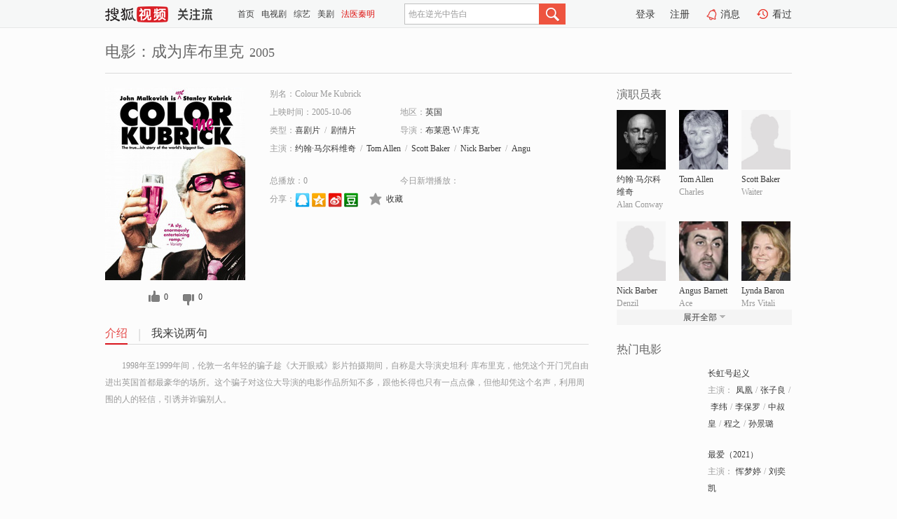

--- FILE ---
content_type: text/html;charset=UTF-8
request_url: https://tv.sohu.com/item/MTA3NDI5Ng==.html
body_size: 6796
content:











 <!DOCTYPE html PUBLIC "-//W3C//DTD XHTML 1.0 Transitional//EN" "http://www.w3.org/TR/xhtml1/DTD/xhtml1-transitional.dtd">
<html>
<head>
<title>成为库布里克-电影-高清视频在线观看-搜狐视频</title>
<meta http-equiv="Content-Type" content="text/html; charset=UTF-8">
<meta name="keywords" content="成为库布里克,电影,高清视频,在线观看">
<meta name="description" content="搜狐视频为您提供关于(成为库布里克)的高清视频在线观看、剧情内容介绍、以及周边的一切，包括(成为库布里克)的图片、预告片、拍摄花絮、影讯、相关新闻及评论等。更多关于(成为库布里克)的精彩内容，尽在搜狐视频。">
<meta http-equiv="Content-Type" content="text/html; charset=UTF-8">
<meta http-equiv="pragma" content="no-cache">
<meta http-equiv="cache-control" content="no-cache,must-revalidate">
<meta http-equiv="expires" content="0">
<meta name="robots" content="all" />
<meta property="og:url" content="https://tv.sohu.com/item/MTA3NDI5Ng==.html"/>
<meta property="og:type" content="website"/>
<meta property="og:site_name" content="搜狐视频" />
<meta property="og:title" content="成为库布里克" />
<meta property="og:description" content="1998年至1999年间，伦敦一名年轻的骗子趁《大开眼戒》影片拍摄期间，自称是大导演史坦利· 库布里克，他凭这个开门咒自由进出英国首都最豪华的场所。这个骗子对这位大导演的电影作品所知不多，跟他长得也只有一点点像，但他却凭这个名声，利用周围的人的轻信，引诱并诈骗别人。" />
<meta property="og:image" content="http://photocdn.sohu.com/kis/fengmian/1074/1074296/1074296_ver_big.jpg" />
<link type="image/x-icon" rel="shortcut icon"  href="//tv.sohu.com/favicon.ico" />
<link type="text/css" rel="stylesheet" href="//css.tv.itc.cn/global/global201302.css" />
<link type="text/css" rel="stylesheet" href="//css.tv.itc.cn/channel/nav_v1.css" />
<link type="text/css" rel="stylesheet" href="//assets.changyan.sohu.com/rs/prod_/sohucs.min-sohutv.v118.css" />
<link type="text/css" rel="stylesheet" href="//css.tv.itc.cn/search/search-movie.css" />
<script type="text/javascript">
	// 测试数据
	var vid="0";
	var nid = "";
	var pid ="0";
	var cover=""; 	
	var playlistId="0";
	var o_playlistId="";
    var cid="100";//一级分类id
	var subcid="100102,100108";//二级分类id
	var osubcid="";//二级分类的唯一项
	var category="";
	var cateCode="";
	var pianhua = "";
	var tag = "";
	var tvid = "";
	var playerSpaceId = "";
	var kis_id="1074296";
	var filmType = "movie";
	var isFee = "0";
	var comment_c_flag="vp";
</script>
<script src="//js.tv.itc.cn/kao.js"></script>
<script src="//js.tv.itc.cn/dict.js"></script>
<script src="//js.tv.itc.cn/gg.seed.js"></script>
<script src="//js.tv.itc.cn/base/core/j_1.7.2.js"></script>
<script src="//tv.sohu.com/upload/static/star/g.js"></script>
<script src="//js.tv.itc.cn/site/search/movie/inc.js"></script>
<script type="text/javascript">
kao('pingback', function () {
	pingbackBundle.initHref({
		customParam : {
			 
				movie : {
				url : '//click.hd.sohu.com.cn/x.gif',
				type : ['extends'],
				stype:['workshow_movie'],
				col1:	function(config, el) {
					return el.getAttribute('pos') == null ? [''] : el.getAttribute('pos');
				},
				col2:	function(config, el) {
					return el.getAttribute('location') == null ? [''] : el.getAttribute('location');
				},
				col3:		function(config, el) {
								 var playsource=el.getAttribute('vv');
								 var vv='';
								 if(playsource=='sohutv'){
								 	vv='work_playpage_vv';
								 }else if(playsource=='work_starpage_vv' || playsource=='work_playpage_vv' || playsource=='work_search_vv' || playsource=='work_workpage_vv'){
								 	vv=playsource;
								 }else{
								 	vv='work_outer_vv';
								 }
								return vv;
						 },
				suv : 'cookie-SUV',
				p : 'passport',
				y : 'cookie-YYID',
				f : 'cookie-fuid',
				_ : 'stamp'
			}
	 
		}
	});
});

getHeaderFrag();
function getHeaderFrag() {
    // console.log("jinru")
    $.ajax({
        type:"GET",
        url:"/star/openkis/star/header",
        success:function(data){
            console.info(data);
            $("#fragHeader").html(data);
        },
        error:function(data){
            $("#fragHeader").html("");
            console.log("Error: "+data);
        }
    });
}

</script>

</head>
<body>
<br>
<!-- Start : areaTop -->
 <div class="areaTop" id="hd-navMiniBar" style="position: fixed; top: 0px; left: 0px; width: 100%; z-index: 999;">
     <div class="area clear" id = "fragHeader" onload =getHeaderFrag()>

     </div>
</div>
<style>
	#hd-fBox2,.hd-mUpload{display:none;}
	.areaTop .hd-hotWord{
		overflow: hidden;
		width:312px;
	}
</style>
<!-- End : areaTop -->
<div class="wrapper">
	<div class="movie-name area rel cfix">
		
		<h2 >电影：成为库布里克<span>2005</span></h2>
	</div>
	<!-- Start : bodyer -->
	<div class="cfix area">
		<div class="movieL">
			<!-- Start : movie info -->
			<div class="cfix movie-info">
			  
			 
			
			
		    
		 	  
			
			
			
			    <div class="colL">
				<div class="movie-pic">
					
					
						<img lazysrc="//photocdn.sohu.com/kis/fengmian/1074/1074296/1074296_ver_big.jpg" width="200" height="275" src="//css.tv.itc.cn/channel/v2/index-images/default_v.svg" alt="成为库布里克" />
					
				</div>
				<p class="ta-c">
				<a class="like" title="" href="#">0</a>
				<a class="unlike" title="" href="#">0</a>
				</p>
				</div>
				<div class="movie-infoR">
					<ul class="cfix mB20">
						<li class="w1"><span>别名：Colour Me Kubrick</span></li> 
						<li><span>上映时间：2005-10-06</span></li>
						
						<li><span>地区：</span><a href="//so.tv.sohu.com/list_p1100_p2_p3_u82f1_u56fd_p4_p5_p6_p7_p8_p9.html" title="" target="_blank" pb-url="movie" pos="work_info" location="work_info_others" vv="work_search_vv">英国</a> </li>
						<li><span>类型：</span><a href="//so.tv.sohu.com/list_p1100_p2100102_p3_p4_p5_p6_p7_p8_p9.html" title="" target="_blank" pb-url="movie" pos="work_info" location="work_info_others" vv="work_search_vv">喜剧片</a><span class="mLR6">/</span><a href="//so.tv.sohu.com/list_p1100_p2100108_p3_p4_p5_p6_p7_p8_p9.html" title="" target="_blank" pb-url="movie" pos="work_info" location="work_info_others" vv="work_search_vv">剧情片</a></li>
						<li><span>导演：</span><a href="//tv.sohu.com/star/ODY5MTc4X+W4g+iOseaBqcK3V8K35bqT5YWL.shtml" target="_blank" pb-url="movie" vv="work_starpage_vv" pos="work_info" location="work_info_others">布莱恩·W·库克</a>   </li>
						
						
						
						  	
						 		
						  	
						 	 
						  
						<li class="w1"><span>主演：</span><a href="//tv.sohu.com/star/NDEwMDlf57qm57+wwrfpqazlsJTnp5Hnu7TlpYc=.shtml" target="_blank" pb-url="movie" vv="work_starpage_vv" pos="work_info" location="work_info_others">约翰·马尔科维奇</a><span class="mLR6">/</span><a href="//tv.sohu.com/star/ODY5MTY3X1RvbSBBbGxlbg==.shtml" target="_blank" pb-url="movie" vv="work_starpage_vv" pos="work_info" location="work_info_others">Tom Allen</a><span class="mLR6">/</span><a href="//tv.sohu.com/star/ODY5MTY4X1Njb3R0IEJha2Vy.shtml" target="_blank" pb-url="movie" vv="work_starpage_vv" pos="work_info" location="work_info_others">Scott Baker</a><span class="mLR6">/</span><a href="//tv.sohu.com/star/ODY5MTY5X05pY2sgQmFyYmVy.shtml" target="_blank" pb-url="movie" vv="work_starpage_vv" pos="work_info" location="work_info_others">Nick Barber</a><span class="mLR6">/</span><a href="//tv.sohu.com/star/Nzc4MjU1X0FuZ3VzIEJhcm5ldHQ=.shtml" target="_blank" pb-url="movie" vv="work_starpage_vv" pos="work_info" location="work_info_others">Angus Barnett</a></li>
						</ul>
						<ul class="cfix mB10">
                        <!--update 总播放：开始-->
                        <li><span>总播放：</span><em class="total-play"></em></li>
                        <!--update 总播放：结束-->
                        <!--update 今日新增播放：开始-->
                        <li><span>今日新增播放：</span><em class="today-play"></em></li>
                        <!--update 今日新增播放：结束-->
						
						<li class="w1 action">
                            <!--update 新版分享：开始-->
                            <div class="share cfix" style="width: auto">
                                <span>分享：</span><a title="" onclick="javascript:jump('mqq')" href="javascript:void(0)"><img width="21" height="21" alt="" src="//css.tv.itc.cn/search/images/qq.gif"></a>
                                <a title="" onclick="javascript:jump('qq')" href="javascript:void(0)"><img width="20" height="21" alt="" src="//css.tv.itc.cn/search/images/qzone.gif"></a>
                                <a title="" onclick="javascript:jump('weibosina')" href="javascript:void(0)"><img width="20" height="21" alt="" src="//css.tv.itc.cn/search/images/swb.gif"></a>
                                <a title="" onclick="javascript:jump('douban')" href="javascript:void(0)"><img width="20" height="21" alt="" src="//css.tv.itc.cn/search/images/db.gif"></a>
                            </div>
                            <!--update 新版分享：结束-->
							<div class="l actionR">
								<a href="" title="" class="ico-store">收藏</a>  
							</div>
						</li>
						</ul> 
						 
						 
						 <div class="cfix bot">
							
							
					 </div>
				</div>
			</div>
			<!-- End : movie info -->
			<!-- Start : tab -->
			<ul class="cfix movieTab">
				<li class="first on"><a href="#" title="">介绍</a></li>
				
				
				
				
				
				  <li><a href="#" title="">我来说两句</a></li>
				
				
			</ul>
			<!-- End : tab -->
			<!-- Start : modA -->
			<div class="movieCont mod">
			
				<p class="intro">
					<span class="full_intro" style="display:none">&nbsp;&nbsp;&nbsp;&nbsp;&nbsp;&nbsp;&nbsp;&nbsp;1998年至1999年间，伦敦一名年轻的骗子趁《大开眼戒》影片拍摄期间，自称是大导演史坦利· 库布里克，他凭这个开门咒自由进出英国首都最豪华的场所。这个骗子对这位大导演的电影作品所知不多，跟他长得也只有一点点像，但他却凭这个名声，利用周围的人的轻信，引诱并诈骗别人。</span>
					  
				      
				     
				      &nbsp;&nbsp;&nbsp;&nbsp;&nbsp;&nbsp;&nbsp;&nbsp;1998年至1999年间，伦敦一名年轻的骗子趁《大开眼戒》影片拍摄期间，自称是大导演史坦利· 库布里克，他凭这个开门咒自由进出英国首都最豪华的场所。这个骗子对这位大导演的电影作品所知不多，跟他长得也只有一点点像，但他却凭这个名声，利用周围的人的轻信，引诱并诈骗别人。  
				      
				    

				</p>
			
			</div>
			<!-- End : modA -->
			<!-- Start : modB -->
			
			<!-- End : modB -->
			<!-- Start : modC -->
			
			<!-- End : modC -->
			<!-- Start : modD -->
			
			<!-- End : modD -->
			<!-- Start : modE -->
			
					 
			
			

		 
			<div class="mod comment" style="display:none">
			<!--  <div id="SOHUCS" sid="" oid="" style="width: 100%; height: auto;"></div>-->
			<div id="SOHUCS"></div>
			</div>
			 
			</div> 
		  
			<!-- End : modE -->
		<div class="movieR">
		 
			<!-- Start : cast -->
			<div class="mod cast">
			
				<div class="mod-tit">
					<h4>演职员表</h4>
				</div>
				<ul class="cfix">
				  
				  	
				 		
				  	
				 	 
				  
					
					<!--   -->
				           
					<li>
						<div class="pic"><a href="//tv.sohu.com/star/NDEwMDlf57qm57+wwrfpqazlsJTnp5Hnu7TlpYc=.shtml" title="约翰·马尔科维奇" target="_blank" pb-url="movie" pos="work_cast" vv="work_starpage_vv"><img lazysrc="//photocdn.sohu.com/kistar/fengmian/41/41009/41009_ver_small.jpg" src="//css.tv.itc.cn/channel/v2/index-images/default_v.svg" width="70" height="85" alt="约翰·马尔科维奇" /></a></div>
						<p><a href="//tv.sohu.com/star/NDEwMDlf57qm57+wwrfpqazlsJTnp5Hnu7TlpYc=.shtml" target="_blank" title="约翰·马尔科维奇" pb-url="movie" pos="work_cast" vv="work_starpage_vv">约翰·马尔科维奇</a></p><p><span title="Alan Conway">Alan Conway</span></p>
					</li>
					
					<!--   -->
				           
					<li>
						<div class="pic"><a href="//tv.sohu.com/star/ODY5MTY3X1RvbSBBbGxlbg==.shtml" title="Tom Allen" target="_blank" pb-url="movie" pos="work_cast" vv="work_starpage_vv"><img lazysrc="//photocdn.sohu.com/kistar/fengmian/869/869167/869167_ver_small.jpg" src="//css.tv.itc.cn/channel/v2/index-images/default_v.svg" width="70" height="85" alt="Tom Allen" /></a></div>
						<p><a href="//tv.sohu.com/star/ODY5MTY3X1RvbSBBbGxlbg==.shtml" target="_blank" title="Tom Allen" pb-url="movie" pos="work_cast" vv="work_starpage_vv">Tom Allen</a></p><p><span title="Charles">Charles</span></p>
					</li>
					
					<!--   -->
				           
					<li>
						<div class="pic"><a href="//tv.sohu.com/star/ODY5MTY4X1Njb3R0IEJha2Vy.shtml" title="Scott Baker" target="_blank" pb-url="movie" pos="work_cast" vv="work_starpage_vv"><img lazysrc="//css.tv.itc.cn/search/star/images/default_avatar.jpg" src="//css.tv.itc.cn/channel/v2/index-images/default_v.svg" width="70" height="85" alt="Scott Baker" /></a></div>
						<p><a href="//tv.sohu.com/star/ODY5MTY4X1Njb3R0IEJha2Vy.shtml" target="_blank" title="Scott Baker" pb-url="movie" pos="work_cast" vv="work_starpage_vv">Scott Baker</a></p><p><span title="Waiter">Waiter</span></p>
					</li>
					
					<!--    <li class="clear"></li>-->
				            <li class="clear"></li>
					<li>
						<div class="pic"><a href="//tv.sohu.com/star/ODY5MTY5X05pY2sgQmFyYmVy.shtml" title="Nick Barber" target="_blank" pb-url="movie" pos="work_cast" vv="work_starpage_vv"><img lazysrc="//css.tv.itc.cn/search/star/images/default_avatar.jpg" src="//css.tv.itc.cn/channel/v2/index-images/default_v.svg" width="70" height="85" alt="Nick Barber" /></a></div>
						<p><a href="//tv.sohu.com/star/ODY5MTY5X05pY2sgQmFyYmVy.shtml" target="_blank" title="Nick Barber" pb-url="movie" pos="work_cast" vv="work_starpage_vv">Nick Barber</a></p><p><span title="Denzil">Denzil</span></p>
					</li>
					
					<!--   -->
				           
					<li>
						<div class="pic"><a href="//tv.sohu.com/star/Nzc4MjU1X0FuZ3VzIEJhcm5ldHQ=.shtml" title="Angus Barnett" target="_blank" pb-url="movie" pos="work_cast" vv="work_starpage_vv"><img lazysrc="//photocdn.sohu.com/kistar/fengmian/778/778255/778255_ver_small.jpg" src="//css.tv.itc.cn/channel/v2/index-images/default_v.svg" width="70" height="85" alt="Angus Barnett" /></a></div>
						<p><a href="//tv.sohu.com/star/Nzc4MjU1X0FuZ3VzIEJhcm5ldHQ=.shtml" target="_blank" title="Angus Barnett" pb-url="movie" pos="work_cast" vv="work_starpage_vv">Angus Barnett</a></p><p><span title="Ace">Ace</span></p>
					</li>
					
					<!--   -->
				           
					<li>
						<div class="pic"><a href="//tv.sohu.com/star/Nzc4MjU0X0x5bmRhIEJhcm9u.shtml" title="Lynda Baron" target="_blank" pb-url="movie" pos="work_cast" vv="work_starpage_vv"><img lazysrc="//photocdn.sohu.com/kistar/fengmian/778/778254/778254_ver_small.jpg" src="//css.tv.itc.cn/channel/v2/index-images/default_v.svg" width="70" height="85" alt="Lynda Baron" /></a></div>
						<p><a href="//tv.sohu.com/star/Nzc4MjU0X0x5bmRhIEJhcm9u.shtml" target="_blank" title="Lynda Baron" pb-url="movie" pos="work_cast" vv="work_starpage_vv">Lynda Baron</a></p><p><span title="Mrs Vitali">Mrs Vitali</span></p>
					</li>
					  
					
					
					 <li class="clear hide"></li>
                	<li class="hide">
                    <div class="pic"><a href="//tv.sohu.com/star/Nzk3NTk0X+eQs+i+vsK35be05aGe54m5.shtml" title="琳达·巴塞特" target="_blank" pb-url="movie" pos="work_cast" vv="work_starpage_vv"><img lazysrc="//photocdn.sohu.com/kistar/fengmian/797/797594/797594_ver_small.jpg" src="//css.tv.itc.cn/channel/v2/index-images/default_v.svg" width="70" height="85" alt="琳达·巴塞特" /></a></div>
						<p><a href="//tv.sohu.com/star/Nzk3NTk0X+eQs+i+vsK35be05aGe54m5.shtml" target="_blank" title="琳达·巴塞特" pb-url="movie" pos="work_cast" vv="work_starpage_vv">琳达·巴塞特</a></p><p><span title="Trolley Lady">Trolley Lady</span></p>
					</li>
                     
					
                	<li class="hide">
                    <div class="pic"><a href="//tv.sohu.com/star/ODY5MTcwX0pvbmF0aGFuIEJlbnNvbg==.shtml" title="Jonathan Benson" target="_blank" pb-url="movie" pos="work_cast" vv="work_starpage_vv"><img lazysrc="//css.tv.itc.cn/search/star/images/default_avatar.jpg" src="//css.tv.itc.cn/channel/v2/index-images/default_v.svg" width="70" height="85" alt="Jonathan Benson" /></a></div>
						<p><a href="//tv.sohu.com/star/ODY5MTcwX0pvbmF0aGFuIEJlbnNvbg==.shtml" target="_blank" title="Jonathan Benson" pb-url="movie" pos="work_cast" vv="work_starpage_vv">Jonathan Benson</a></p><p><span title=""></span></p>
					</li>
                     
					
                	<li class="hide">
                    <div class="pic"><a href="//tv.sohu.com/star/NzA4Ml/pqazph4zojo7Ct+i0neS8puajrg==.shtml" title="马里莎·贝伦森" target="_blank" pb-url="movie" pos="work_cast" vv="work_starpage_vv"><img lazysrc="//photocdn.sohu.com/kistar/fengmian/7/7082/7082_ver_small.jpg" src="//css.tv.itc.cn/channel/v2/index-images/default_v.svg" width="70" height="85" alt="马里莎·贝伦森" /></a></div>
						<p><a href="//tv.sohu.com/star/NzA4Ml/pqazph4zojo7Ct+i0neS8puajrg==.shtml" target="_blank" title="马里莎·贝伦森" pb-url="movie" pos="work_cast" vv="work_starpage_vv">马里莎·贝伦森</a></p><p><span title="Alix Rich">Alix Rich</span></p>
					</li>
                     
					 <li class="clear hide"></li>
                	<li class="hide">
                    <div class="pic"><a href="//tv.sohu.com/star/MzY1NDVf6ZyN57qz5bCUwrfluIPojrHlhYvmm7w=.shtml" title="霍纳尔·布莱克曼" target="_blank" pb-url="movie" pos="work_cast" vv="work_starpage_vv"><img lazysrc="//photocdn.sohu.com/kistar/fengmian/36/36545/36545_ver_small.jpg" src="//css.tv.itc.cn/channel/v2/index-images/default_v.svg" width="70" height="85" alt="霍纳尔·布莱克曼" /></a></div>
						<p><a href="//tv.sohu.com/star/MzY1NDVf6ZyN57qz5bCUwrfluIPojrHlhYvmm7w=.shtml" target="_blank" title="霍纳尔·布莱克曼" pb-url="movie" pos="work_cast" vv="work_starpage_vv">霍纳尔·布莱克曼</a></p><p><span title="Madam">Madam</span></p>
					</li>
                     
					
                	<li class="hide">
                    <div class="pic"><a href="//tv.sohu.com/star/NzU0NDgyX+W9vOW+t8K36bKN5YuS5pav.shtml" title="彼德·鲍勒斯" target="_blank" pb-url="movie" pos="work_cast" vv="work_starpage_vv"><img lazysrc="//photocdn.sohu.com/kistar/fengmian/754/754482/754482_ver_small.jpg" src="//css.tv.itc.cn/channel/v2/index-images/default_v.svg" width="70" height="85" alt="彼德·鲍勒斯" /></a></div>
						<p><a href="//tv.sohu.com/star/NzU0NDgyX+W9vOW+t8K36bKN5YuS5pav.shtml" target="_blank" title="彼德·鲍勒斯" pb-url="movie" pos="work_cast" vv="work_starpage_vv">彼德·鲍勒斯</a></p><p><span title="Cyril">Cyril</span></p>
					</li>
                     
					
                	<li class="hide">
                    <div class="pic"><a href="//tv.sohu.com/star/ODY5MTcxX1BhdWwgQ2hvd2Rocnk=.shtml" title="Paul Chowdhry" target="_blank" pb-url="movie" pos="work_cast" vv="work_starpage_vv"><img lazysrc="//css.tv.itc.cn/search/star/images/default_avatar.jpg" src="//css.tv.itc.cn/channel/v2/index-images/default_v.svg" width="70" height="85" alt="Paul Chowdhry" /></a></div>
						<p><a href="//tv.sohu.com/star/ODY5MTcxX1BhdWwgQ2hvd2Rocnk=.shtml" target="_blank" title="Paul Chowdhry" pb-url="movie" pos="work_cast" vv="work_starpage_vv">Paul Chowdhry</a></p><p><span title="Club Announcer">Club Announcer</span></p>
					</li>
                     
					 <li class="clear hide"></li>
                	<li class="hide">
                    <div class="pic"><a href="//tv.sohu.com/star/ODY5MTcyX1BhdWwgQnVybmhhbQ==.shtml" title="Paul Burnham" target="_blank" pb-url="movie" pos="work_cast" vv="work_starpage_vv"><img lazysrc="//css.tv.itc.cn/search/star/images/default_avatar.jpg" src="//css.tv.itc.cn/channel/v2/index-images/default_v.svg" width="70" height="85" alt="Paul Burnham" /></a></div>
						<p><a href="//tv.sohu.com/star/ODY5MTcyX1BhdWwgQnVybmhhbQ==.shtml" target="_blank" title="Paul Burnham" pb-url="movie" pos="work_cast" vv="work_starpage_vv">Paul Burnham</a></p><p><span title=""></span></p>
					</li>
                     
					
                	<li class="hide">
                    <div class="pic"><a href="//tv.sohu.com/star/ODY5MTczX1RlcmVzYSBDaHVyY2hlcg==.shtml" title="Teresa Churcher" target="_blank" pb-url="movie" pos="work_cast" vv="work_starpage_vv"><img lazysrc="//photocdn.sohu.com/kistar/fengmian/869/869173/869173_ver_small.jpg" src="//css.tv.itc.cn/channel/v2/index-images/default_v.svg" width="70" height="85" alt="Teresa Churcher" /></a></div>
						<p><a href="//tv.sohu.com/star/ODY5MTczX1RlcmVzYSBDaHVyY2hlcg==.shtml" target="_blank" title="Teresa Churcher" pb-url="movie" pos="work_cast" vv="work_starpage_vv">Teresa Churcher</a></p><p><span title="TV Journalist 2">TV Journalist 2</span></p>
					</li>
                     
					
                	<li class="hide">
                    <div class="pic"><a href="//tv.sohu.com/star/ODE2MjE0X+aBqeS9kMK356eR5Lym6JKC.shtml" title="恩佐·科伦蒂" target="_blank" pb-url="movie" pos="work_cast" vv="work_starpage_vv"><img lazysrc="//photocdn.sohu.com/kistar/fengmian/816/816214/816214_ver_small.jpg" src="//css.tv.itc.cn/channel/v2/index-images/default_v.svg" width="70" height="85" alt="恩佐·科伦蒂" /></a></div>
						<p><a href="//tv.sohu.com/star/ODE2MjE0X+aBqeS9kMK356eR5Lym6JKC.shtml" target="_blank" title="恩佐·科伦蒂" pb-url="movie" pos="work_cast" vv="work_starpage_vv">恩佐·科伦蒂</a></p><p><span title="Waldegrave">Waldegrave</span></p>
					</li>
                     
					 <li class="clear hide"></li>
                	<li class="hide">
                    <div class="pic"><a href="//tv.sohu.com/star/ODQ5NDk2X1BoaWwgQ29ybndlbGw=.shtml" title="Phil Cornwell" target="_blank" pb-url="movie" pos="work_cast" vv="work_starpage_vv"><img lazysrc="//css.tv.itc.cn/search/star/images/default_avatar.jpg" src="//css.tv.itc.cn/channel/v2/index-images/default_v.svg" width="70" height="85" alt="Phil Cornwell" /></a></div>
						<p><a href="//tv.sohu.com/star/ODQ5NDk2X1BoaWwgQ29ybndlbGw=.shtml" target="_blank" title="Phil Cornwell" pb-url="movie" pos="work_cast" vv="work_starpage_vv">Phil Cornwell</a></p><p><span title="Police Duty Sgt">Police Duty Sgt</span></p>
					</li>
                     
					
                	<li class="hide">
                    <div class="pic"><a href="//tv.sohu.com/star/ODY5MTc0X1RvYnkgQ29vaw==.shtml" title="Toby Cook" target="_blank" pb-url="movie" pos="work_cast" vv="work_starpage_vv"><img lazysrc="//css.tv.itc.cn/search/star/images/default_avatar.jpg" src="//css.tv.itc.cn/channel/v2/index-images/default_v.svg" width="70" height="85" alt="Toby Cook" /></a></div>
						<p><a href="//tv.sohu.com/star/ODY5MTc0X1RvYnkgQ29vaw==.shtml" target="_blank" title="Toby Cook" pb-url="movie" pos="work_cast" vv="work_starpage_vv">Toby Cook</a></p><p><span title=""></span></p>
					</li>
                     
					
                	<li class="hide">
                    <div class="pic"><a href="//tv.sohu.com/star/NzQwNThfT2xpdmVyIENvdHRvbg==.shtml" title="Oliver Cotton" target="_blank" pb-url="movie" pos="work_cast" vv="work_starpage_vv"><img lazysrc="//photocdn.sohu.com/kistar/fengmian/74/74058/74058_ver_small.jpg" src="//css.tv.itc.cn/channel/v2/index-images/default_v.svg" width="70" height="85" alt="Oliver Cotton" /></a></div>
						<p><a href="//tv.sohu.com/star/NzQwNThfT2xpdmVyIENvdHRvbg==.shtml" target="_blank" title="Oliver Cotton" pb-url="movie" pos="work_cast" vv="work_starpage_vv">Oliver Cotton</a></p><p><span title="PC Metcalf">PC Metcalf</span></p>
					</li>
                     
					 <li class="clear hide"></li>
                	<li class="hide">
                    <div class="pic"><a href="//tv.sohu.com/star/ODY5MTc1X0thbW15IERhcndlaXNo.shtml" title="Kammy Darweish" target="_blank" pb-url="movie" pos="work_cast" vv="work_starpage_vv"><img lazysrc="//photocdn.sohu.com/kistar/fengmian/869/869175/869175_ver_small.jpg" src="//css.tv.itc.cn/channel/v2/index-images/default_v.svg" width="70" height="85" alt="Kammy Darweish" /></a></div>
						<p><a href="//tv.sohu.com/star/ODY5MTc1X0thbW15IERhcndlaXNo.shtml" target="_blank" title="Kammy Darweish" pb-url="movie" pos="work_cast" vv="work_starpage_vv">Kammy Darweish</a></p><p><span title="TV Journalist 1">TV Journalist 1</span></p>
					</li>
                     
					
                	<li class="hide">
                    <div class="pic"><a href="//tv.sohu.com/star/ODU4NzUyX0ppbSBEYXZpZHNvbg==.shtml" title="Jim Davidson" target="_blank" pb-url="movie" pos="work_cast" vv="work_starpage_vv"><img lazysrc="//css.tv.itc.cn/search/star/images/default_avatar.jpg" src="//css.tv.itc.cn/channel/v2/index-images/default_v.svg" width="70" height="85" alt="Jim Davidson" /></a></div>
						<p><a href="//tv.sohu.com/star/ODU4NzUyX0ppbSBEYXZpZHNvbg==.shtml" target="_blank" title="Jim Davidson" pb-url="movie" pos="work_cast" vv="work_starpage_vv">Jim Davidson</a></p><p><span title="Lee Pratt">Lee Pratt</span></p>
					</li>
                     
					
                	<li class="hide">
                    <div class="pic"><a href="//tv.sohu.com/star/ODU2NzQxX+WuvuadnMK35b63wrfmlq/lm77mvZjlsLw=.shtml" title="宾杜·德·斯图潘尼" target="_blank" pb-url="movie" pos="work_cast" vv="work_starpage_vv"><img lazysrc="//css.tv.itc.cn/search/star/images/default_avatar.jpg" src="//css.tv.itc.cn/channel/v2/index-images/default_v.svg" width="70" height="85" alt="宾杜·德·斯图潘尼" /></a></div>
						<p><a href="//tv.sohu.com/star/ODU2NzQxX+WuvuadnMK35b63wrfmlq/lm77mvZjlsLw=.shtml" target="_blank" title="宾杜·德·斯图潘尼" pb-url="movie" pos="work_cast" vv="work_starpage_vv">宾杜·德·斯图潘尼</a></p><p><span title="TV Journalist 3">TV Journalist 3</span></p>
					</li>
                     
					 <li class="clear hide"></li>
                	<li class="hide">
                    <div class="pic"><a href="//tv.sohu.com/star/ODY5MTc2X+adsOexs8K35oi057u05pav.shtml" title="杰米·戴维斯" target="_blank" pb-url="movie" pos="work_cast" vv="work_starpage_vv"><img lazysrc="//css.tv.itc.cn/search/star/images/default_avatar.jpg" src="//css.tv.itc.cn/channel/v2/index-images/default_v.svg" width="70" height="85" alt="杰米·戴维斯" /></a></div>
						<p><a href="//tv.sohu.com/star/ODY5MTc2X+adsOexs8K35oi057u05pav.shtml" target="_blank" title="杰米·戴维斯" pb-url="movie" pos="work_cast" vv="work_starpage_vv">杰米·戴维斯</a></p><p><span title=""></span></p>
					</li>
                     
					
                	<li class="hide">
                    <div class="pic"><a href="//tv.sohu.com/star/MjgyMjU4X+mYv+iAtuiOjsK35ZOI5YWL.shtml" title="阿耶莎·哈克" target="_blank" pb-url="movie" pos="work_cast" vv="work_starpage_vv"><img lazysrc="//photocdn.sohu.com/kistar/fengmian/282/282258/282258_ver_small.jpg" src="//css.tv.itc.cn/channel/v2/index-images/default_v.svg" width="70" height="85" alt="阿耶莎·哈克" /></a></div>
						<p><a href="//tv.sohu.com/star/MjgyMjU4X+mYv+iAtuiOjsK35ZOI5YWL.shtml" target="_blank" title="阿耶莎·哈克" pb-url="movie" pos="work_cast" vv="work_starpage_vv">阿耶莎·哈克</a></p><p><span title="Dr Stukeley">Dr Stukeley</span></p>
					</li>
                     
					
                	<li class="hide">
                    <div class="pic"><a href="//tv.sohu.com/star/Nzg2NjUzX0JyeWFuIERpY2s=.shtml" title="Bryan Dick" target="_blank" pb-url="movie" pos="work_cast" vv="work_starpage_vv"><img lazysrc="//photocdn.sohu.com/kistar/fengmian/786/786653/786653_ver_small.jpg" src="//css.tv.itc.cn/channel/v2/index-images/default_v.svg" width="70" height="85" alt="Bryan Dick" /></a></div>
						<p><a href="//tv.sohu.com/star/Nzg2NjUzX0JyeWFuIERpY2s=.shtml" target="_blank" title="Bryan Dick" pb-url="movie" pos="work_cast" vv="work_starpage_vv">Bryan Dick</a></p><p><span title="Sean">Sean</span></p>
					</li>
                     
					 <li class="clear hide"></li>
                	<li class="hide">
                    <div class="pic"><a href="//tv.sohu.com/star/ODY5MTc3X0dhYnJpZWwgRGlnZ3M=.shtml" title="Gabriel Diggs" target="_blank" pb-url="movie" pos="work_cast" vv="work_starpage_vv"><img lazysrc="//css.tv.itc.cn/search/star/images/default_avatar.jpg" src="//css.tv.itc.cn/channel/v2/index-images/default_v.svg" width="70" height="85" alt="Gabriel Diggs" /></a></div>
						<p><a href="//tv.sohu.com/star/ODY5MTc3X0dhYnJpZWwgRGlnZ3M=.shtml" target="_blank" title="Gabriel Diggs" pb-url="movie" pos="work_cast" vv="work_starpage_vv">Gabriel Diggs</a></p><p><span title=""></span></p>
					</li>
                     
					
                	<li class="hide">
                    <div class="pic"><a href="//tv.sohu.com/star/Nzc1NDY4X+iCluaBqcK35LiB5rKD.shtml" title="肖恩·丁沃" target="_blank" pb-url="movie" pos="work_cast" vv="work_starpage_vv"><img lazysrc="//photocdn.sohu.com/kistar/fengmian/775/775468/775468_ver_small.jpg" src="//css.tv.itc.cn/channel/v2/index-images/default_v.svg" width="70" height="85" alt="肖恩·丁沃" /></a></div>
						<p><a href="//tv.sohu.com/star/Nzc1NDY4X+iCluaBqcK35LiB5rKD.shtml" target="_blank" title="肖恩·丁沃" pb-url="movie" pos="work_cast" vv="work_starpage_vv">肖恩·丁沃</a></p><p><span title="Maitre D">Maitre D</span></p>
					</li>
                     
					
                	<li class="hide">
                    <div class="pic"><a href="//tv.sohu.com/star/ODY5MTc4X+W4g+iOseaBqcK3V8K35bqT5YWL.shtml" title="布莱恩·W·库克" target="_blank" pb-url="movie" pos="work_cast" vv="work_starpage_vv"><img lazysrc="//css.tv.itc.cn/search/star/images/default_avatar.jpg" src="//css.tv.itc.cn/channel/v2/index-images/default_v.svg" width="70" height="85" alt="布莱恩·W·库克" /></a></div>
						<p><a href="//tv.sohu.com/star/ODY5MTc4X+W4g+iOseaBqcK3V8K35bqT5YWL.shtml" target="_blank" title="布莱恩·W·库克" pb-url="movie" pos="work_cast" vv="work_starpage_vv">布莱恩·W·库克</a></p><p><span title="导演">导演</span></p>
					</li>
                       
                     
				</ul>
				<div class="mod-more"><a href="#" title="" class="arr-down" pos="work_cast" vv="work_starpage_vv">展开全部</a></div>
			
			</div>
			<!-- End : cast -->
			<!-- Start : serial -->
			<div class="mod serial">
				<div class="mod-tit">
					
				</div>
				<ul class="list-movie">
				
				 
				 	
				 	
				 	
				 	
				 
					
					
				</ul>
				
				
			</div>
			<!-- End : serial -->
			<!-- Start : recommend -->
			<div class="mod recommend">
				<div class="mod-tit">
				<h4>热门电影</h4>
				</div>
					<ul class="list-movie"></ul>
				 
			</div>
			<!-- End : recommend -->
			<!-- Start : sort -->
			<div class="mod sort">
			</div>
			<!-- End : sort -->
			<div class="mod soMovie">
				<form action="" method="post" id="sFormB" autocomplete="off" name="sFormB" onsubmit="return searchFormA('sKeyB');"><input type="text" value="" id="sKeyB" class="input" /><input type="submit" value="" class="btn-soMovie" />
				</form>
			</div>
		</div>
	</div>
<!-- End : content -->
</div>
 

<!-- End:content -->
    


<span id="footerFrag" onload="getFootererFrag()"></span>

<script>
    getFootererFrag();
    function getFootererFrag() {
        docWrite = document.write;
        document.write = function( text ){
            console.log(text);
            var elements = document.getElementsByClassName("now_year");
            Array.prototype.forEach.call(elements, function (element) {
                element.innerHTML = text;
            });
        };
        $.ajax({
            type:"GET",
            url:"/star/openkis/star/footer",
            async : true,
            success:function(result){
                console.info(result);
                $("#footerFrag").html(result);
                //  还原
                document.write = docWrite;
            },
            error:function(result){
                $("#footerFrag").html("");
                console.log("Error: "+result);
            }
        });


    };
</script>
 <script>
    messagebus.publish('core.loaded_end');
(function(){function a(){var a=/win/i.test(navigator.userAgent);if(a)if(typeof window.ActiveXObject=="function")try{var b=new ActiveXObject("SoHuVA.SoHuDector.1");b.StartSoHuVA()}catch(c){}else{function d(){var a=navigator.plugins||[];for(var b=0,c;c=a[b];b++)if(/npifox/i.test(c.description))return!0;return!1}if(d()){var e=document.getElementById("embed_ifox");if(!e){var f=document.createElement("div");f.style.cssText="position:absolute;zIndex:-1;height:1px",f.innerHTML='<embed id="embed_ifox" type="application/ifox-plugin" width="0" height="0"></embed>',document.body&&(document.body.insertBefore(f,document.body.firstChild),e=document.getElementById("embed_ifox"))}try{e.RunSohuVA()}catch(c){}}}}var b=window._IFoxContext||(window._IFoxContext={});b.isCalled||(b.isCalled=!0,setTimeout(function(){a()},2e3))})()
</script>

<!-- Begin New PV --> 
<script type="text/javascript" src="//tv.sohu.com/upload/static/global/hdpv.js"></script>
<!-- End New PV --> 

<!-- Begin PVInsight --> 
<script type="text/javascript" language="javascript" src="//a1.itc.cn/pv/js/spv.1305141919.js"></script>
 <!-- End PVInsight --> 
</body>
</html>


--- FILE ---
content_type: text/html;charset=UTF-8
request_url: https://score.my.tv.sohu.com/digg/get.do?type=327&vid=1074296&callback=jQuery17209137699725216495_1769304670154&_=1769304675110
body_size: 122
content:
jQuery17209137699725216495_1769304670154({"vid":1074296,"downCount":0,"statusText":"success but not exists","upCount":0,"pid":-1,"tvid":1074296,"type":327,"status":200})

--- FILE ---
content_type: text/plain;charset=UTF-8
request_url: https://v4.passport.sohu.com/i/cookie/common?callback=passport4015_cb1769304674952&dfp=1769304674992&_=1769304674992
body_size: -296
content:
passport4015_cb1769304674952({"body":"","message":"Success","status":200})

--- FILE ---
content_type: application/x-javascript
request_url: https://js.tv.itc.cn/base/plugin/userInfoExt_fe9192.js
body_size: 1167
content:
/* sohutv 2026-01-07 17:00:37 */
function addStyle(){var t=[".user_info_area { position: absolute; border-radius: 50%; -webkit-border-radius: 50%; width: 42px; height: 42px; }",".user_info_area .user_img{position:relative;border-radius: 50%; -webkit-border-radius: 50%;margin: 1px;}",".user_img_hover{ background: #1a1a1a; position: absolute; top: 1px; left: 1px; border-radius: 50%; opacity: .2;display:none;}",".user_info_area:hover .user_img_hover{display:block;}"].join(""),i="user_custom-style";if(!document.getElementById(i)){var e=document.createElement("style");e.id=i,e.innerHTML=t,document.head.appendChild(e)}}"undefined"==typeof sohuHD&&(sohuHD={}),sohuHD.userInfoUtil={topHundredPodcasterIcon:{1:"https://photovms.tv.sohu.com/a52a7169bb5043b0bb5bc036ae4eeb1b.png",2:"https://photovms.tv.sohu.com/01094b1165834a35977b3dc60028e991.png"},vipIcon:"https://css.tv.itc.cn/channel/gzl/images/icon-identity-vip.svg",qualIcon:"https://photovms.tv.sohu.com/b675de7966cf480f88b8ec679faca14c.png",mediaLevel:{star:{colors:["#F25BBA","#7652CB"],v_icon:"https://css.tv.itc.cn/channel/gzl/images/icon-identity-star.svg",tag_icon:"https://css.tv.itc.cn/channel/gzl/images/icon-identity-star-bq.svg",tag_title:"\u660e\u661f"},famous:{colors:["#F25BBA","#7652CB"],v_icon:"https://css.tv.itc.cn/channel/gzl/images/icon-identity-star.svg",tag_icon:"https://css.tv.itc.cn/channel/gzl/images/icon-identity-famous-bq.svg",tag_title:"\u540d\u4eba"},0:{colors:["#FFAE4F","#FF6600"],v_icon:"https://css.tv.itc.cn/channel/gzl/images/icon-identity-normal.svg",tag_icon:"https://css.tv.itc.cn/channel/gzl/images/icon-identity-normal-bq.svg",tag_title:"\u64ad\u4e3b"},1:{colors:["#FFAE4F","#FF6600"],v_icon:"https://css.tv.itc.cn/channel/gzl/images/icon-identity-gold.svg",tag_icon:"https://css.tv.itc.cn/channel/gzl/images/icon-identity-gold-bq.svg",tag_title:"\u91d1\u724c\u64ad\u4e3b"},2:{},3:{colors:["#91D0C7","#58ACA0"],v_icon:"https://css.tv.itc.cn/channel/gzl/images/icon-identity-new.svg",tag_icon:"https://css.tv.itc.cn/channel/gzl/images/icon-identity-new-bq.svg",tag_title:"\u65b0\u79c0\u64ad\u4e3b"},4:{colors:["#9AADFF","#5172FF"],v_icon:"https://css.tv.itc.cn/channel/gzl/images/icon-identity-org.svg",tag_icon:"https://css.tv.itc.cn/channel/gzl/images/icon-identity-org-qybq.svg",tag_title:"\u4f01\u4e1a"},5:{colors:["#9AADFF","#5172FF"],v_icon:"https://css.tv.itc.cn/channel/gzl/images/icon-identity-org.svg",tag_icon:"https://css.tv.itc.cn/channel/gzl/images/icon-identity-org-jgbq.svg",tag_title:"\u673a\u6784"}},convertImgFormat:function(t){try{return sohuHD.convertImgFormat(t)}catch(i){return t}},userInfoExt:function(t){if(!t)return{};var i=t.celebrity||(t.mediaInfo?t.mediaInfo.celebrity:0)||0;return t.ismedia&&1==i?this.mediaLevel.famous:t.starId&&-1!==t.starId||t.cardType&&"3"==t.cardType?this.mediaLevel.star:(t.ismedia||0<=t.medialevel)&&this.mediaLevel[String(t.medialevel)||""]||{}},userInfoFormatHtml:function(t,i){t=t||{},i=i||{},addStyle();var e=i.classname||"",s=i.width||32,a=i.position||"relative",n=i.txid||"",c=i.ishref||!1,o="javascript:void(0);",l="",r=s<=32?12:16,g=s-2,d=t.mediaInfo?String(t.mediaInfo.medialevel):0<=t.medialevel?String(t.medialevel):"",h=t.celebrity||(t.mediaInfo?t.mediaInfo.celebrity:0)||0,v=this.userInfoExt({starId:t.starId,ismedia:t.ismedia,medialevel:d,celebrity:h}),m=v.colors?"background:linear-gradient(141deg, "+v.colors[0]+" 0%, "+v.colors[1]+" 100%);":"",p=v.v_icon?'<img width="'+r+'" height="'+r+'" class="media_icon" style="position: absolute; bottom: 0; right: 0;" src="'+v.v_icon+'"/>':"";return c&&t.uid?(o="//tv.sohu.com/s/follow/authorHome.html?uid="+t.uid,l='target="_blank"','<a title="'+v.tag_title+'" class="user_info_area '+e+'" style="position:'+a+";width:"+s+"px;height:"+s+"px;"+m+'" href="'+o+'" pb-click data-pb-txid="'+n+'" '+l+'><img class="user_img"  width="'+g+'" height="'+g+'" src="'+this.convertImgFormat(t.smallphoto||"//css.tv.itc.cn/channel/space/avatar/01_small.jpg")+'"><div class="user_img_hover" style="width:'+g+"px;height:"+g+'px;"></div>'+p+"</a>"):'<div title="'+v.tag_title+'" class="user_info_area '+e+'" style="position:'+a+";width:"+s+"px;height:"+s+"px;"+m+'" pb-click data-pb-txid="'+n+'"><img class="user_img"  width="'+g+'" height="'+g+'" src="'+this.convertImgFormat(t.smallphoto||"//css.tv.itc.cn/channel/space/avatar/01_small.jpg")+'"><div class="user_img_hover" style="width:'+g+"px;height:"+g+'px;"></div>'+p+"</div>"}};

--- FILE ---
content_type: text/javascript; charset=utf-8
request_url: https://hui.sohu.com/mum/ipqueryjp?callback=jsonp1769304669673&cookie=1769304669951&platform_source=pc&_=1769304669674
body_size: 28
content:
typeof jsonp1769304669673 === 'function' && jsonp1769304669673({
  "ext_ip": "18.222.154.60",
  "urls": []
});